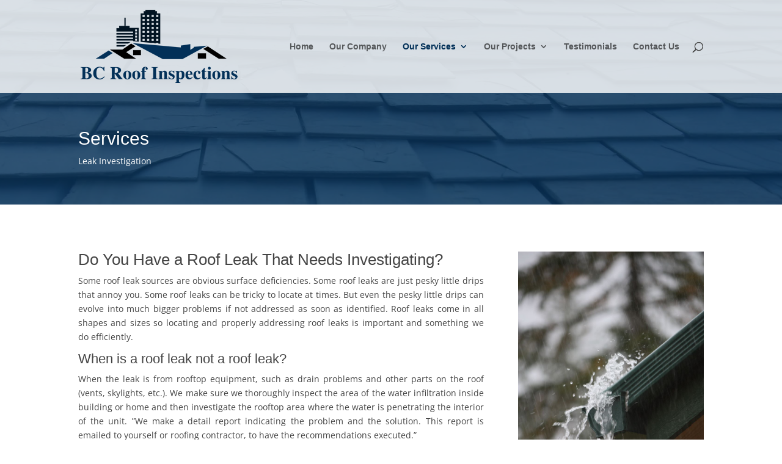

--- FILE ---
content_type: text/plain
request_url: https://www.google-analytics.com/j/collect?v=1&_v=j102&a=410230059&t=pageview&_s=1&dl=https%3A%2F%2Fwww.bcroofinspections.com%2Fbc-roof-inspection-services%2Fleak-investigation%2F&ul=en-us%40posix&dt=Leak%20Investigation%20-%20BC%20Roof%20Inspections&sr=1280x720&vp=1280x720&_u=IEBAAEABAAAAACAAI~&jid=71261727&gjid=885502801&cid=369696428.1769236924&tid=UA-36130546-1&_gid=454497196.1769236924&_r=1&_slc=1&z=2060620598
body_size: -453
content:
2,cG-JY5LL99VHN